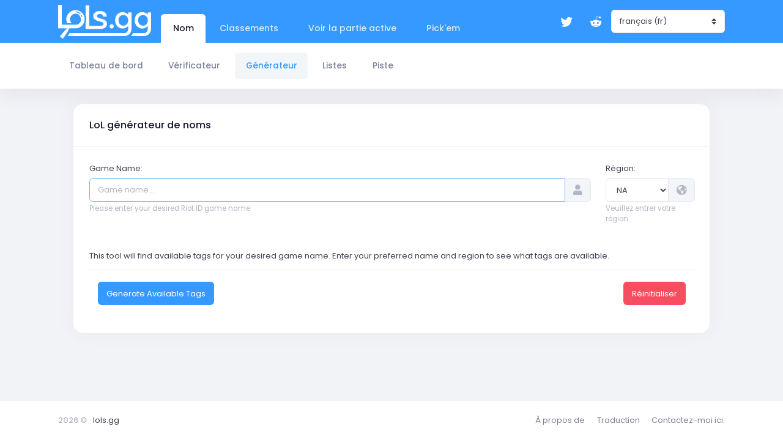

--- FILE ---
content_type: text/html; charset=utf-8
request_url: https://lols.gg/fr/name/generator/
body_size: 11553
content:
<!DOCTYPE html><html lang="fr" itemscope="" itemtype="http://schema.org/WebPage"><!--begin::Head--><head><meta charset="utf-8"/>
<script>var __ezHttpConsent={setByCat:function(src,tagType,attributes,category,force,customSetScriptFn=null){var setScript=function(){if(force||window.ezTcfConsent[category]){if(typeof customSetScriptFn==='function'){customSetScriptFn();}else{var scriptElement=document.createElement(tagType);scriptElement.src=src;attributes.forEach(function(attr){for(var key in attr){if(attr.hasOwnProperty(key)){scriptElement.setAttribute(key,attr[key]);}}});var firstScript=document.getElementsByTagName(tagType)[0];firstScript.parentNode.insertBefore(scriptElement,firstScript);}}};if(force||(window.ezTcfConsent&&window.ezTcfConsent.loaded)){setScript();}else if(typeof getEzConsentData==="function"){getEzConsentData().then(function(ezTcfConsent){if(ezTcfConsent&&ezTcfConsent.loaded){setScript();}else{console.error("cannot get ez consent data");force=true;setScript();}});}else{force=true;setScript();console.error("getEzConsentData is not a function");}},};</script>
<script>var ezTcfConsent=window.ezTcfConsent?window.ezTcfConsent:{loaded:false,store_info:false,develop_and_improve_services:false,measure_ad_performance:false,measure_content_performance:false,select_basic_ads:false,create_ad_profile:false,select_personalized_ads:false,create_content_profile:false,select_personalized_content:false,understand_audiences:false,use_limited_data_to_select_content:false,};function getEzConsentData(){return new Promise(function(resolve){document.addEventListener("ezConsentEvent",function(event){var ezTcfConsent=event.detail.ezTcfConsent;resolve(ezTcfConsent);});});}</script>
<script>if(typeof _setEzCookies!=='function'){function _setEzCookies(ezConsentData){var cookies=window.ezCookieQueue;for(var i=0;i<cookies.length;i++){var cookie=cookies[i];if(ezConsentData&&ezConsentData.loaded&&ezConsentData[cookie.tcfCategory]){document.cookie=cookie.name+"="+cookie.value;}}}}
window.ezCookieQueue=window.ezCookieQueue||[];if(typeof addEzCookies!=='function'){function addEzCookies(arr){window.ezCookieQueue=[...window.ezCookieQueue,...arr];}}
addEzCookies([{name:"ezoab_702964",value:"mod281-c; Path=/; Domain=lols.gg; Max-Age=7200",tcfCategory:"store_info",isEzoic:"true",},{name:"ezosuibasgeneris-1",value:"bcb9caeb-8e53-4472-67ef-8d2942dc646d; Path=/; Domain=lols.gg; Expires=Fri, 22 Jan 2027 14:00:47 UTC; Secure; SameSite=None",tcfCategory:"understand_audiences",isEzoic:"true",}]);if(window.ezTcfConsent&&window.ezTcfConsent.loaded){_setEzCookies(window.ezTcfConsent);}else if(typeof getEzConsentData==="function"){getEzConsentData().then(function(ezTcfConsent){if(ezTcfConsent&&ezTcfConsent.loaded){_setEzCookies(window.ezTcfConsent);}else{console.error("cannot get ez consent data");_setEzCookies(window.ezTcfConsent);}});}else{console.error("getEzConsentData is not a function");_setEzCookies(window.ezTcfConsent);}</script><script type="text/javascript" data-ezscrex='false' data-cfasync='false'>window._ezaq = Object.assign({"edge_cache_status":11,"edge_response_time":306,"url":"https://lols.gg/fr/name/generator/"}, typeof window._ezaq !== "undefined" ? window._ezaq : {});</script><script type="text/javascript" data-ezscrex='false' data-cfasync='false'>window._ezaq = Object.assign({"ab_test_id":"mod281-c"}, typeof window._ezaq !== "undefined" ? window._ezaq : {});window.__ez=window.__ez||{};window.__ez.tf={};</script><script type="text/javascript" data-ezscrex='false' data-cfasync='false'>window.ezDisableAds = true;</script>
<script data-ezscrex='false' data-cfasync='false' data-pagespeed-no-defer>var __ez=__ez||{};__ez.stms=Date.now();__ez.evt={};__ez.script={};__ez.ck=__ez.ck||{};__ez.template={};__ez.template.isOrig=true;__ez.queue=__ez.queue||function(){var e=0,i=0,t=[],n=!1,o=[],r=[],s=!0,a=function(e,i,n,o,r,s,a){var l=arguments.length>7&&void 0!==arguments[7]?arguments[7]:window,d=this;this.name=e,this.funcName=i,this.parameters=null===n?null:w(n)?n:[n],this.isBlock=o,this.blockedBy=r,this.deleteWhenComplete=s,this.isError=!1,this.isComplete=!1,this.isInitialized=!1,this.proceedIfError=a,this.fWindow=l,this.isTimeDelay=!1,this.process=function(){f("... func = "+e),d.isInitialized=!0,d.isComplete=!0,f("... func.apply: "+e);var i=d.funcName.split("."),n=null,o=this.fWindow||window;i.length>3||(n=3===i.length?o[i[0]][i[1]][i[2]]:2===i.length?o[i[0]][i[1]]:o[d.funcName]),null!=n&&n.apply(null,this.parameters),!0===d.deleteWhenComplete&&delete t[e],!0===d.isBlock&&(f("----- F'D: "+d.name),m())}},l=function(e,i,t,n,o,r,s){var a=arguments.length>7&&void 0!==arguments[7]?arguments[7]:window,l=this;this.name=e,this.path=i,this.async=o,this.defer=r,this.isBlock=t,this.blockedBy=n,this.isInitialized=!1,this.isError=!1,this.isComplete=!1,this.proceedIfError=s,this.fWindow=a,this.isTimeDelay=!1,this.isPath=function(e){return"/"===e[0]&&"/"!==e[1]},this.getSrc=function(e){return void 0!==window.__ezScriptHost&&this.isPath(e)&&"banger.js"!==this.name?window.__ezScriptHost+e:e},this.process=function(){l.isInitialized=!0,f("... file = "+e);var i=this.fWindow?this.fWindow.document:document,t=i.createElement("script");t.src=this.getSrc(this.path),!0===o?t.async=!0:!0===r&&(t.defer=!0),t.onerror=function(){var e={url:window.location.href,name:l.name,path:l.path,user_agent:window.navigator.userAgent};"undefined"!=typeof _ezaq&&(e.pageview_id=_ezaq.page_view_id);var i=encodeURIComponent(JSON.stringify(e)),t=new XMLHttpRequest;t.open("GET","//g.ezoic.net/ezqlog?d="+i,!0),t.send(),f("----- ERR'D: "+l.name),l.isError=!0,!0===l.isBlock&&m()},t.onreadystatechange=t.onload=function(){var e=t.readyState;f("----- F'D: "+l.name),e&&!/loaded|complete/.test(e)||(l.isComplete=!0,!0===l.isBlock&&m())},i.getElementsByTagName("head")[0].appendChild(t)}},d=function(e,i){this.name=e,this.path="",this.async=!1,this.defer=!1,this.isBlock=!1,this.blockedBy=[],this.isInitialized=!0,this.isError=!1,this.isComplete=i,this.proceedIfError=!1,this.isTimeDelay=!1,this.process=function(){}};function c(e,i,n,s,a,d,c,u,f){var m=new l(e,i,n,s,a,d,c,f);!0===u?o[e]=m:r[e]=m,t[e]=m,h(m)}function h(e){!0!==u(e)&&0!=s&&e.process()}function u(e){if(!0===e.isTimeDelay&&!1===n)return f(e.name+" blocked = TIME DELAY!"),!0;if(w(e.blockedBy))for(var i=0;i<e.blockedBy.length;i++){var o=e.blockedBy[i];if(!1===t.hasOwnProperty(o))return f(e.name+" blocked = "+o),!0;if(!0===e.proceedIfError&&!0===t[o].isError)return!1;if(!1===t[o].isComplete)return f(e.name+" blocked = "+o),!0}return!1}function f(e){var i=window.location.href,t=new RegExp("[?&]ezq=([^&#]*)","i").exec(i);"1"===(t?t[1]:null)&&console.debug(e)}function m(){++e>200||(f("let's go"),p(o),p(r))}function p(e){for(var i in e)if(!1!==e.hasOwnProperty(i)){var t=e[i];!0===t.isComplete||u(t)||!0===t.isInitialized||!0===t.isError?!0===t.isError?f(t.name+": error"):!0===t.isComplete?f(t.name+": complete already"):!0===t.isInitialized&&f(t.name+": initialized already"):t.process()}}function w(e){return"[object Array]"==Object.prototype.toString.call(e)}return window.addEventListener("load",(function(){setTimeout((function(){n=!0,f("TDELAY -----"),m()}),5e3)}),!1),{addFile:c,addFileOnce:function(e,i,n,o,r,s,a,l,d){t[e]||c(e,i,n,o,r,s,a,l,d)},addDelayFile:function(e,i){var n=new l(e,i,!1,[],!1,!1,!0);n.isTimeDelay=!0,f(e+" ...  FILE! TDELAY"),r[e]=n,t[e]=n,h(n)},addFunc:function(e,n,s,l,d,c,u,f,m,p){!0===c&&(e=e+"_"+i++);var w=new a(e,n,s,l,d,u,f,p);!0===m?o[e]=w:r[e]=w,t[e]=w,h(w)},addDelayFunc:function(e,i,n){var o=new a(e,i,n,!1,[],!0,!0);o.isTimeDelay=!0,f(e+" ...  FUNCTION! TDELAY"),r[e]=o,t[e]=o,h(o)},items:t,processAll:m,setallowLoad:function(e){s=e},markLoaded:function(e){if(e&&0!==e.length){if(e in t){var i=t[e];!0===i.isComplete?f(i.name+" "+e+": error loaded duplicate"):(i.isComplete=!0,i.isInitialized=!0)}else t[e]=new d(e,!0);f("markLoaded dummyfile: "+t[e].name)}},logWhatsBlocked:function(){for(var e in t)!1!==t.hasOwnProperty(e)&&u(t[e])}}}();__ez.evt.add=function(e,t,n){e.addEventListener?e.addEventListener(t,n,!1):e.attachEvent?e.attachEvent("on"+t,n):e["on"+t]=n()},__ez.evt.remove=function(e,t,n){e.removeEventListener?e.removeEventListener(t,n,!1):e.detachEvent?e.detachEvent("on"+t,n):delete e["on"+t]};__ez.script.add=function(e){var t=document.createElement("script");t.src=e,t.async=!0,t.type="text/javascript",document.getElementsByTagName("head")[0].appendChild(t)};__ez.dot=__ez.dot||{};__ez.queue.addFileOnce('/detroitchicago/boise.js', '/detroitchicago/boise.js?gcb=195-0&cb=5', true, [], true, false, true, false);__ez.queue.addFileOnce('/parsonsmaize/abilene.js', '/parsonsmaize/abilene.js?gcb=195-0&cb=e80eca0cdb', true, [], true, false, true, false);__ez.queue.addFileOnce('/parsonsmaize/mulvane.js', '/parsonsmaize/mulvane.js?gcb=195-0&cb=e75e48eec0', true, ['/parsonsmaize/abilene.js'], true, false, true, false);__ez.queue.addFileOnce('/detroitchicago/birmingham.js', '/detroitchicago/birmingham.js?gcb=195-0&cb=539c47377c', true, ['/parsonsmaize/abilene.js'], true, false, true, false);</script>
<script data-ezscrex="false" type="text/javascript" data-cfasync="false">window._ezaq = Object.assign({"ad_cache_level":0,"adpicker_placement_cnt":0,"ai_placeholder_cache_level":0,"ai_placeholder_placement_cnt":-1,"author":"LOLS.GG","domain":"lols.gg","domain_id":702964,"ezcache_level":0,"ezcache_skip_code":14,"has_bad_image":0,"has_bad_words":0,"is_sitespeed":0,"lt_cache_level":0,"response_size":45206,"response_size_orig":39454,"response_time_orig":418,"template_id":5,"url":"https://lols.gg/fr/name/generator/","word_count":0,"worst_bad_word_level":0}, typeof window._ezaq !== "undefined" ? window._ezaq : {});__ez.queue.markLoaded('ezaqBaseReady');</script>
<script type='text/javascript' data-ezscrex='false' data-cfasync='false'>
window.ezAnalyticsStatic = true;

function analyticsAddScript(script) {
	var ezDynamic = document.createElement('script');
	ezDynamic.type = 'text/javascript';
	ezDynamic.innerHTML = script;
	document.head.appendChild(ezDynamic);
}
function getCookiesWithPrefix() {
    var allCookies = document.cookie.split(';');
    var cookiesWithPrefix = {};

    for (var i = 0; i < allCookies.length; i++) {
        var cookie = allCookies[i].trim();

        for (var j = 0; j < arguments.length; j++) {
            var prefix = arguments[j];
            if (cookie.indexOf(prefix) === 0) {
                var cookieParts = cookie.split('=');
                var cookieName = cookieParts[0];
                var cookieValue = cookieParts.slice(1).join('=');
                cookiesWithPrefix[cookieName] = decodeURIComponent(cookieValue);
                break; // Once matched, no need to check other prefixes
            }
        }
    }

    return cookiesWithPrefix;
}
function productAnalytics() {
	var d = {"pr":[6],"omd5":"151053523f7c6e8efe4959b9ff25b286","nar":"risk score"};
	d.u = _ezaq.url;
	d.p = _ezaq.page_view_id;
	d.v = _ezaq.visit_uuid;
	d.ab = _ezaq.ab_test_id;
	d.e = JSON.stringify(_ezaq);
	d.ref = document.referrer;
	d.c = getCookiesWithPrefix('active_template', 'ez', 'lp_');
	if(typeof ez_utmParams !== 'undefined') {
		d.utm = ez_utmParams;
	}

	var dataText = JSON.stringify(d);
	var xhr = new XMLHttpRequest();
	xhr.open('POST','/ezais/analytics?cb=1', true);
	xhr.onload = function () {
		if (xhr.status!=200) {
            return;
		}

        if(document.readyState !== 'loading') {
            analyticsAddScript(xhr.response);
            return;
        }

        var eventFunc = function() {
            if(document.readyState === 'loading') {
                return;
            }
            document.removeEventListener('readystatechange', eventFunc, false);
            analyticsAddScript(xhr.response);
        };

        document.addEventListener('readystatechange', eventFunc, false);
	};
	xhr.setRequestHeader('Content-Type','text/plain');
	xhr.send(dataText);
}
__ez.queue.addFunc("productAnalytics", "productAnalytics", null, true, ['ezaqBaseReady'], false, false, false, true);
</script>
    <!--<base href="https://lols.gg/">-->
    
    <meta name="viewport" content="width=device-width, initial-scale=1, shrink-to-fit=no"/>
    <meta http-equiv="X-UA-Compatible" content="ie=edge"/>
    <meta name="author" content="LOLS.GG"/>
    <meta name="robots" content="index, follow"/>
    <!-- Structured data for website -->
    <script type="application/ld+json">
    {
        "@context": "https://schema.org",
        "@type": "WebSite",
        "name": "LOLS.GG",
        "url": "https://lols.gg",
        "potentialAction": {
            "@type": "SearchAction",
            "target": "https://lols.gg/fr/name/checker/{search_term_string}/",
            "query-input": "required name=search_term_string"
        },
        "description": "Tools for League of Legends players to check name availability, track players, and explore summoner data"
    }
    </script>
    
    
        <title>LoL Noms - Générateur</title>
        <meta property="og:title" content="LoL Noms - Générateur"/>
        <meta name="keywords" content="lol nom générateur,League of Legends générateur de noms,générateur de nom de ligue,lol noms générateur,League of Legends générateur de noms,générateur de nom d&#39;invocateur,générateur de noms de ligue,lol nom d&#39;utilisateur générateur,générateur de nom lol,lol ign générateur,League of Legends générateur de nom d&#39;utilisateur,lol club tag générateur,lol nom générateur d&#39;invocateur,générateur de pseudo lol,lol nom du générateur,League of Legends nom du générateur d&#39;invocateur,générateur de surnoms lol,ign générateur lol,lol nick générateur,Personnages spéciaux de League of Legends"/>
        <meta name="description" content="Le meilleur générateur de nom League of Legends! Utilisez-le pour ajouter des caractères spéciaux à n&#39;importe quel nom et indiquez lequels sont disponibles."/>
        <meta property="og:description" content="Le meilleur générateur de nom League of Legends! Utilisez-le pour ajouter des caractères spéciaux à n&#39;importe quel nom et indiquez lequels sont disponibles."/>
    

    <link rel="preconnect" href="https://www.google-analytics.com/"/>
    <link rel="preconnect" href="https://analytics.developer.riotgames.com/"/>
    <!--<link rel="preload" as="font" href="/assets/plugins/global/fonts/%40fortawesome/fa-regular-400.woff2" type="font/woff2">-->
    <link rel="preload" href="/assets/plugins/global/plugins.bundle.css" as="style"/>
    <link rel="preload" href="/assets/plugins/custom/prismjs/prismjs.bundle.css" as="style"/>
    <link rel="preload" href="/assets/css/style.bundle.css" as="style"/>
    <link rel="preload" href="/assets/plugins/global/plugins.bundle.js" as="script"/>
    <link rel="preload" href="/assets/plugins/custom/prismjs/prismjs.bundle.js" as="script"/>
    <link rel="preload" href="/assets/js/scripts.bundle.js" as="script"/>
    <!--begin::Fonts-->
    <link href="/assets/css/google-fonts.css" rel="stylesheet" type="text/css"/>
    <!--end::Fonts-->
    <!--begin::Global Theme Styles(used by all pages)-->
    <link href="/assets/plugins/global/plugins.bundle.css" rel="stylesheet" type="text/css"/>
    <link href="/assets/plugins/custom/prismjs/prismjs.bundle.css" rel="stylesheet" type="text/css"/>
    <link href="/assets/css/style.bundle.css" rel="stylesheet" type="text/css"/>
    <!--end::Global Theme Styles-->
    <!--begin::Layout Themes(used by all pages)-->
    <script async="" src="https://www.googletagmanager.com/gtag/js?id=G-TWTVN8XQME"></script>
    <script>function gtag() {
        dataLayer.push(arguments)
    }

    window.dataLayer = window.dataLayer || [], gtag("js", new Date), gtag("config", "G-TWTVN8XQME");</script>
    <!-- Yandex.Metrika counter -->
    <script type="text/javascript">
        (function (m, e, t, r, i, k, a) {
            m[i] = m[i] || function () {
                (m[i].a = m[i].a || []).push(arguments)
            };
            m[i].l = 1 * new Date();
            k = e.createElement(t), a = e.getElementsByTagName(t)[0], k.async = 1, k.src = r, a.parentNode.insertBefore(k, a)
        })
        (window, document, "script", "https://mc.yandex.ru/metrika/tag.js", "ym");

        ym(73040683, "init", {
            clickmap: true,
            trackLinks: true,
            accurateTrackBounce: true,
            webvisor: true
        });
    </script>
    <noscript>
        <div><img src="https://mc.yandex.ru/watch/73040683" style="position:absolute; left:-9999px;" alt=""/></div>
    </noscript>
    <!-- /Yandex.Metrika counter -->
    <!-- Clarity tracking code for https://lols.gg/ -->
    <script>
        (function (c, l, a, r, i, t, y) {
            c[a] = c[a] || function () {
                (c[a].q = c[a].q || []).push(arguments)
            };
            t = l.createElement(r);
            t.async = 1;
            t.src = "https://www.clarity.ms/tag/" + i;
            y = l.getElementsByTagName(r)[0];
            y.parentNode.insertBefore(t, y);
        })(window, document, "clarity", "script", "5r0hi9eyxb");
    </script>
    
    <link href="/assets/css/bootstrap4-toggle.min.css" rel="stylesheet" type="text/css"/>
    <link href="/assets/css/atc.css" rel="stylesheet" type="text/css"/>
    <style>
        @media (min-width: 768px) {
            .collapse.dont-collapse-sm {
                display: block;
                height: auto !important;
                visibility: visible;
            }
        }
        .card-custom {
            border-radius: 16px;
            box-shadow: 0 5px 15px rgba(0,0,0,0.1);
            margin-bottom: 20px;
            transition: all 0.3s ease;
            border: none;
            background-color: #fff;
        }
        .card-custom:hover {
            box-shadow: 0 10px 20px rgba(0,0,0,0.15);
        }
        .card-custom .card-body {
            padding: 2rem;
        }
        .card-custom .card-header {
            background-color: transparent;
            border-bottom: 1px solid rgba(0,0,0,0.05);
            padding: 1.5rem 2rem;
        }
        .card-custom .card-footer {
            background-color: transparent;
            border-top: 1px solid rgba(0,0,0,0.05);
            padding: 1.5rem 2rem;
        }
        .card-title {
            font-weight: 700;
            color: #333;
        }
    </style>

    <link rel="shortcut icon" href="/apple-touch-icon.png"/>
    <link rel="apple-touch-icon" sizes="180x180" href="/apple-touch-icon.png"/>
    <link rel="icon" type="image/png" sizes="32x32" href="/favicon-32x32.png"/>
    <link rel="icon" type="image/png" sizes="16x16" href="/favicon-16x16.png"/>
    <link rel="manifest" href="/site.webmanifest"/>
    <link rel="canonical" href="https://lols.gg/fr/name/generator/"/>
    <meta property="og:url" content="https://lols.gg/fr/name/generator/"/>
    <link rel="alternate" href="https://lols.gg/en/name/generator/" hreflang="x-default"/>
    
        <link rel="alternate" href="https://lols.gg/cs/name/generator/" hreflang="cs"/>
    
        <link rel="alternate" href="https://lols.gg/da/name/generator/" hreflang="da"/>
    
        <link rel="alternate" href="https://lols.gg/nl/name/generator/" hreflang="nl"/>
    
        <link rel="alternate" href="https://lols.gg/en/name/generator/" hreflang="en"/>
    
        <link rel="alternate" href="https://lols.gg/fi/name/generator/" hreflang="fi"/>
    
        <link rel="alternate" href="https://lols.gg/fr/name/generator/" hreflang="fr"/>
    
        <link rel="alternate" href="https://lols.gg/de/name/generator/" hreflang="de"/>
    
        <link rel="alternate" href="https://lols.gg/el/name/generator/" hreflang="el"/>
    
        <link rel="alternate" href="https://lols.gg/hu/name/generator/" hreflang="hu"/>
    
        <link rel="alternate" href="https://lols.gg/id/name/generator/" hreflang="id"/>
    
        <link rel="alternate" href="https://lols.gg/it/name/generator/" hreflang="it"/>
    
        <link rel="alternate" href="https://lols.gg/ja/name/generator/" hreflang="ja"/>
    
        <link rel="alternate" href="https://lols.gg/ko/name/generator/" hreflang="ko"/>
    
        <link rel="alternate" href="https://lols.gg/nn/name/generator/" hreflang="nn"/>
    
        <link rel="alternate" href="https://lols.gg/pl/name/generator/" hreflang="pl"/>
    
        <link rel="alternate" href="https://lols.gg/pt/name/generator/" hreflang="pt"/>
    
        <link rel="alternate" href="https://lols.gg/ro/name/generator/" hreflang="ro"/>
    
        <link rel="alternate" href="https://lols.gg/ru/name/generator/" hreflang="ru"/>
    
        <link rel="alternate" href="https://lols.gg/sr/name/generator/" hreflang="sr"/>
    
        <link rel="alternate" href="https://lols.gg/zh-hans/name/generator/" hreflang="zh-hans"/>
    
        <link rel="alternate" href="https://lols.gg/es/name/generator/" hreflang="es"/>
    
        <link rel="alternate" href="https://lols.gg/sv/name/generator/" hreflang="sv"/>
    
        <link rel="alternate" href="https://lols.gg/th/name/generator/" hreflang="th"/>
    
        <link rel="alternate" href="https://lols.gg/zh-hant/name/generator/" hreflang="zh-hant"/>
    
        <link rel="alternate" href="https://lols.gg/tr/name/generator/" hreflang="tr"/>
    
        <link rel="alternate" href="https://lols.gg/uk/name/generator/" hreflang="uk"/>
    
        <link rel="alternate" href="https://lols.gg/vi/name/generator/" hreflang="vi"/>
    
<script type='text/javascript'>
var ezoTemplate = 'orig_site';
var ezouid = '1';
var ezoFormfactor = '1';
</script><script data-ezscrex="false" type='text/javascript'>
var soc_app_id = '0';
var did = 702964;
var ezdomain = 'lols.gg';
var ezoicSearchable = 1;
</script></head>
<!--end::Head-->
<!--begin::Body-->
<body id="kt_body" class="header-fixed header-mobile-fixed header-bottom-enabled page-loading">
<!--begin::Main-->
<!--begin::Header Mobile-->
<div id="kt_header_mobile" class="header-mobile bg-primary header-mobile-fixed">
    <!--begin::Logo-->
    <a href="">
        <img alt="lols.gg logo" src="/lols-logo-h30.png" class="max-h-30px"/>
    </a>
    <!--end::Logo-->
    <!--begin::Toolbar-->
    <div class="d-flex align-items-center">
        <button class="btn p-0 burger-icon burger-icon-left ml-4" id="kt_header_mobile_toggle">
            <span></span>
        </button>
        <button class="btn p-0 ml-4" id="kt_header_mobile_topbar_toggle">
            <i class="icon-xl la la-cog"></i>
        </button>
    </div>
    <!--end::Toolbar-->
</div>
<!--end::Header Mobile-->
<div class="d-flex flex-column flex-root">
    <!--begin::Page-->
    <div class="d-flex flex-row flex-column-fluid page">
        <!--begin::Wrapper-->
        <div class="d-flex flex-column flex-row-fluid wrapper" id="kt_wrapper">
            <!--begin::Header-->
            <div id="kt_header" class="header flex-column header-fixed">
                <!--begin::Top-->
                <div class="header-top">
                    <!--begin::Container-->
                    <div class="container">
                        <!--begin::Left-->
                        <div class="d-none d-lg-flex align-items-center mr-3">
                            <!--begin::Logo-->
                            <a href="" class="mr-5">
                                <img alt="lols.gg logo" src="/lols-logo-h55.png" class="max-h-55px"/>
                            </a>
                            <!--end::Logo-->
                            <!--begin::Tab Navs(for desktop mode)-->
                            <ul class="header-tabs nav align-self-end font-size-lg" role="tablist">
                                <!--begin::Item-->
                                <li class="nav-item">
                                    <a href="#" class="nav-link py-4 px-6 
                                
                                active
                                
                                " data-toggle="tab" data-target="#kt_header_tab_1" role="tab">Nom</a>
                                </li>
                                <!--end::Item-->
                                <!--begin::Item-->
                                <li class="nav-item mr-3">
                                    <a href="#" class="nav-link py-4 px-6 " data-toggle="tab" data-target="#kt_header_tab_2" role="tab">Classements</a>
                                </li>
                                <!--end::Item-->
                                <!--begin::Item-->
                                <li class="nav-item mr-3">
                                    <a href="#" class="nav-link py-4 px-6 " data-toggle="tab" data-target="#kt_header_tab_3" role="tab">Voir la partie active</a>
                                </li>
                                <!--end::Item-->
                                <!--begin::Item-->
                                <li class="nav-item mr-3">
                                    <a href="#" class="nav-link py-4 px-6" data-toggle="tab" data-target="#kt_header_tab_4" role="tab">Pick&#39;em</a>
                                </li>
                                <!--end::Item-->
                            </ul>
                            <!--begin::Tab Navs-->
                        </div>
                        <!--end::Left-->
                        <!--begin::Topbar-->
                        <div class="topbar bg-primary">
                            <!--begin::Twitter-->
                            <div class="topbar-item">
                                <a href="https://twitter.com/lolsggofficial?lang=fr" class="btn btn-icon btn-hover-transparent-white btn-lg mr-1" target="_blank" rel="noopener">
                                    <i class="fab fa-twitter"></i>
                                </a>
                            </div>
                            <!--end::Twitter-->
                            <!--begin::reddit-->
                            <div class="topbar-item">
                                <a href="https://www.reddit.com/r/lolsgg/" class="btn btn-icon btn-hover-transparent-white btn-lg mr-1" target="_blank" rel="noopener">
                                    <i class="fab fa-reddit-alien"></i>
                                </a>
                            </div>
                            <!--end::reddit-->
                            <!--begin::language-->
                            <div class="topbar-item">
                                <form class="form" action="/i18n/setlang/" method="post"><input type="hidden" name="csrfmiddlewaretoken" value="hvP4yjgsQDES0Zmm4opdVCSiuJHumQNLRNdPg5m9MmMDQEcfiP57Vc6GQrK1yVvL"/>
                                    <input name="next" type="hidden" value=""/>
                                    <select class="custom-select" name="language" onchange="this.form.submit()">
                                        
                                        
                                            <option value="cs">česky (cs)
                                            </option>
                                        
                                            <option value="da">dansk (da)
                                            </option>
                                        
                                            <option value="nl">Nederlands (nl)
                                            </option>
                                        
                                            <option value="en">English (en)
                                            </option>
                                        
                                            <option value="fi">suomi (fi)
                                            </option>
                                        
                                            <option value="fr" selected="">français (fr)
                                            </option>
                                        
                                            <option value="de">Deutsch (de)
                                            </option>
                                        
                                            <option value="el">Ελληνικά (el)
                                            </option>
                                        
                                            <option value="hu">Magyar (hu)
                                            </option>
                                        
                                            <option value="id">Bahasa Indonesia (id)
                                            </option>
                                        
                                            <option value="it">italiano (it)
                                            </option>
                                        
                                            <option value="ja">日本語 (ja)
                                            </option>
                                        
                                            <option value="ko">한국어 (ko)
                                            </option>
                                        
                                            <option value="nn">norsk (nynorsk) (nn)
                                            </option>
                                        
                                            <option value="pl">polski (pl)
                                            </option>
                                        
                                            <option value="pt">Português (pt)
                                            </option>
                                        
                                            <option value="ro">Română (ro)
                                            </option>
                                        
                                            <option value="ru">Русский (ru)
                                            </option>
                                        
                                            <option value="sr">српски (sr)
                                            </option>
                                        
                                            <option value="zh-hans">简体中文 (zh-hans)
                                            </option>
                                        
                                            <option value="es">español (es)
                                            </option>
                                        
                                            <option value="sv">svenska (sv)
                                            </option>
                                        
                                            <option value="th">ภาษาไทย (th)
                                            </option>
                                        
                                            <option value="zh-hant">繁體中文 (zh-hant)
                                            </option>
                                        
                                            <option value="tr">Türkçe (tr)
                                            </option>
                                        
                                            <option value="uk">Українська (uk)
                                            </option>
                                        
                                            <option value="vi">Tiếng Việt (vi)
                                            </option>
                                        
                                    </select>
                                </form>
                            </div>
                            <!--end::language-->
                        </div>
                        <!--end::Topbar-->
                    </div>
                    <!--end::Container-->
                </div>
                <!--end::Top-->
                <!--begin::Bottom-->
                <div class="header-bottom">
                    <!--begin::Container-->
                    <div class="container">
                        <!--begin::Header Menu Wrapper-->
                        <div class="header-navs header-navs-left" id="kt_header_navs">
                            <!--begin::Tab Navs(for tablet and mobile modes)-->
                            <ul class="header-tabs p-5 p-lg-0 d-flex d-lg-none nav nav-bold nav-tabs" role="tablist">
                                <!--begin::Item-->
                                <li class="nav-item mr-2">
                                    <a href="#" class="nav-link btn btn-clean 
                                
                                active
                                
                                " data-toggle="tab" data-target="#kt_header_tab_1" role="tab">Nom</a>
                                </li>
                                <!--end::Item-->
                                <!--begin::Item-->
                                <li class="nav-item mr-2">
                                    <a href="#" class="nav-link btn btn-clean " data-toggle="tab" data-target="#kt_header_tab_2" role="tab">Classements</a>
                                </li>
                                <!--end::Item-->
                                <!--begin::Item-->
                                <li class="nav-item mr-2">
                                    <a href="#" class="nav-link btn btn-clean " data-toggle="tab" data-target="#kt_header_tab_3" role="tab">Voir la partie active</a>
                                </li>
                                <!--end::Item-->
                                <li class="nav-item mr-2">
                                    <a href="#" class="nav-link btn btn-clean" data-toggle="tab" data-target="#kt_header_tab_4" role="tab">Pick&#39;em</a>
                                </li>
                                <!--end::Item-->
                            </ul>
                            <!--begin::Tab Navs-->
                            <!--begin::Tab Content-->
                            <div class="tab-content">
                                <!--begin::Tab Pane-->
                                <div class="tab-pane py-5 p-lg-0 
                                
                                show active
                                
                                " id="kt_header_tab_1">
                                    <!--begin::Menu-->
                                    <div id="kt_header_menu" class="header-menu header-menu-mobile header-menu-layout-default">
                                        <!--begin::Nav-->
                                        <ul class="menu-nav">
                                            <li class="menu-item " aria-haspopup="true">
                                                <a href="/fr/" class="menu-link">
                                                    <span class="menu-text">Tableau de bord</span>
                                                </a>
                                            </li>
                                            <li class="menu-item " aria-haspopup="true">
                                                <a href="/fr/name/checker/" class="menu-link">
                                                    <span class="menu-text">Vérificateur</span>
                                                </a>
                                            </li>
                                            <li class="menu-item menu-item-active" aria-haspopup="true">
                                                <a href="/fr/name/generator/" class="menu-link">
                                                    <span class="menu-text">Générateur</span>
                                                </a>
                                            </li>
                                            <li class="menu-item " aria-haspopup="true">
                                                <a href="/fr/name/lists/" class="menu-link">
                                                    <span class="menu-text">Listes</span>
                                                </a>
                                            </li>
                                            <li class="menu-item " aria-haspopup="true">
                                                <a href="/fr/name/tracker/" class="menu-link">
                                                    <span class="menu-text">Piste</span>
                                                </a>
                                            </li>
                                        </ul>
                                        <!--end::Nav-->
                                    </div>
                                    <!--end::Menu-->
                                </div>
                                <!--end::Tab Pane-->
                                <!--begin::Tab Pane-->
                                <div class="tab-pane py-5 p-lg-0 " id="kt_header_tab_2">
                                    <!--begin::Menu-->
                                    <div class="header-menu header-menu-mobile header-menu-layout-default">
                                        <!--begin::Nav-->
                                        <ul class="menu-nav">
                                            <li class="menu-item " aria-haspopup="true">
                                                <a href="/fr/leaderboards/level/all/" class="menu-link">
                                                    <span class="menu-text">Niveau</span>
                                                </a>
                                            </li>
                                        </ul>
                                        <!--end::Nav-->
                                    </div>
                                    <!--end::Menu-->
                                </div>
                                <!--end::Tab Pane-->
                                <!--begin::Tab Pane-->
                                <div class="tab-pane py-5 p-lg-0 " id="kt_header_tab_3">
                                    <!--begin::Menu-->
                                    <div class="header-menu header-menu-mobile header-menu-layout-default">
                                        <!--begin::Nav-->
                                        <ul class="menu-nav">
                                            <li class="menu-item " aria-haspopup="true">
                                                <a href="/fr/match/" class="menu-link">
                                                    <span class="menu-text">Simple (LoL Nexus)</span>
                                                </a>
                                            </li>
                                        </ul>
                                        <!--end::Nav-->
                                    </div>
                                    <!--end::Menu-->
                                </div>
                                <!--end::Tab Pane-->
                                <!--begin::Tab Pane-->
                                <div class="tab-pane py-5 p-lg-0" id="kt_header_tab_4">
                                    <!--begin::Menu-->
                                    <div class="header-menu header-menu-mobile header-menu-layout-default">
                                        <!--begin::Nav-->
                                        <ul class="menu-nav">
                                            <li class="menu-item " aria-haspopup="true">
                                                <a href="" class="menu-link">
                                                    <span class="menu-text">2020</span>
                                                </a>
                                            </li>
                                        </ul>
                                        <!--end::Nav-->
                                    </div>
                                    <!--end::Menu-->
                                </div>
                                <!--end::Tab Pane-->
                            </div>
                            <!--end::Tab Content-->
                        </div>
                        <!--end::Header Menu Wrapper-->
                    </div>
                    <!--end::Container-->
                </div>
                <!--end::Bottom-->
            </div>
            <!--end::Header-->
            <!--begin::Content-->
            <div class="content d-flex flex-column flex-column-fluid" id="kt_content">
                <!--begin::Entry-->
                <div class="d-flex flex-column-fluid">
                    <!--begin::Container-->
                    <div class="container">
                        <div id="top-billboard"></div>
                        
    <div class="container">
        <div class="row justify-content-center">
            <div class="col-12">
                <div class="card card-custom">
                    <div class="card-header">
                        <h1 class="card-title text-center">LoL générateur de noms</h1>
                    </div>
                    <!--begin::Form-->
                    <form class="form" autocomplete="off" method="post" onsubmit="return submitRiotIdGenerator(&#39;fr&#39;)">
                        <input type="hidden" name="csrfmiddlewaretoken" value="hvP4yjgsQDES0Zmm4opdVCSiuJHumQNLRNdPg5m9MmMDQEcfiP57Vc6GQrK1yVvL"/>
                        <div class="card-body">
                            <div class="form-group row">
                    <div class="col">
                        <label class="d-none d-md-block">Game Name:</label>
                        <div class="input-group">
                            <input type="text" name="game_name" class="form-control" id="gameName" placeholder="Game name..." autofocus="" title="Enter your game name without the tag" maxlength="16" minlength="2" required=""/>
                            <div class="input-group-append" style="width: 42px">
                                <span class="input-group-text">
                                    <i class="fa fa-user"></i>
                                </span>
                            </div>
                        </div>
                        <span class="form-text text-muted d-none d-md-block">Please enter your desired Riot ID game name</span>
                    </div>
                    <div class="col-lg-2 col-md-3">
                        <label class="d-none d-md-block">Région:</label>
                        <div class="input-group">
                            <select name="region" class="form-control" id="region" onchange="saveRegionValue()" title="Select your game region">
  <option value="BR">BR</option>

  <option value="EUNE">EUNE</option>

  <option value="EUW">EUW</option>

  <option value="JP">JP</option>

  <option value="KR">KR</option>

  <option value="LAN">LAN</option>

  <option value="LAS">LAS</option>

  <option value="ME">ME</option>

  <option value="NA" selected="">NA</option>

  <option value="OCE">OCE</option>

  <option value="RU">RU</option>

  <option value="SEA">SEA</option>

  <option value="TR">TR</option>

  <option value="TW">TW</option>

  <option value="VN">VN</option>

</select>
                            <div class="input-group-append" style="width: 42px">
                                <span class="input-group-text">
                                    <i class="fas fa-globe-asia" id="regionIcon"></i>
                                </span>
                            </div>
                        </div>
                        <span class="form-text text-muted d-none d-md-block">Veuillez entrer votre région</span>
                    </div>
                </div>
                
                <br/>
                <p class="card-text">This tool will find available tags for your desired game name. Enter your preferred name and region to see what tags are available.</p>
                
                            <div class="card-footer">
                                <div class="row d-flex justify-content-between text-center btn-toolbar" role="toolbar">
                                    <button class="btn btn-primary">Generate Available Tags</button>
                                    <button type="reset" class="btn btn-danger">Réinitialiser</button>
                                </div>
                            </div>
                        </div>
                    </form>
                    <!--end::Form-->
                </div>
            </div>
        </div>
    </div>

                    </div>
                    <!--end::Container-->
                </div>
                <!--end::Entry-->
            </div>
            <!--end::Content-->
            <!--begin::Footer-->
            <div class="footer bg-white py-4 d-flex flex-lg-column" id="kt_footer">
                <!--begin::Container-->
                <div class="container d-flex flex-column flex-md-row align-items-center justify-content-between">
                    <!--begin::Copyright-->
                    <div class="text-dark order-2 order-md-1">
                        <span class="text-muted font-weight-bold mr-2">2026 ©</span>
                        <a href="" target="_blank" class="text-dark-75 text-hover-primary">lols.gg</a>
                    </div>
                    <!--end::Copyright-->
                    <!--begin::Nav-->
                    <div class="nav nav-dark order-1 order-md-2">
                        <a href="/fr/about/" target="_blank" class="nav-link pr-3 pl-0">À propos de</a>
                        <a href="https://translate.lols.gg/" target="_blank" rel="noopener" class="nav-link px-3">Traduction</a>
                        <a href="/fr/contact/" target="_blank" class="nav-link pl-3 pr-0">Contactez-moi ici.</a>
                    </div>
                    <!--end::Nav-->
                </div>
                <!--end::Container-->
            </div>
            <!--end::Footer-->
        </div>
        <!--end::Wrapper-->
    </div>
    <!--end::Page-->
</div>
<!--end::Main-->
<script>var HOST_URL = "https://lols.gg/";</script>
<!--begin::Global Config(global config for global JS scripts)-->
<script>var KTAppSettings = {
    "breakpoints": {"sm": 576, "md": 768, "lg": 992, "xl": 1200, "xxl": 1200},
    "colors": {
        "theme": {
            "base": {
                "white": "#ffffff",
                "primary": "#6993FF",
                "secondary": "#E5EAEE",
                "success": "#1BC5BD",
                "info": "#8950FC",
                "warning": "#FFA800",
                "danger": "#F64E60",
                "light": "#F3F6F9",
                "dark": "#212121"
            },
            "light": {
                "white": "#ffffff",
                "primary": "#E1E9FF",
                "secondary": "#ECF0F3",
                "success": "#C9F7F5",
                "info": "#EEE5FF",
                "warning": "#FFF4DE",
                "danger": "#FFE2E5",
                "light": "#F3F6F9",
                "dark": "#D6D6E0"
            },
            "inverse": {
                "white": "#ffffff",
                "primary": "#ffffff",
                "secondary": "#212121",
                "success": "#ffffff",
                "info": "#ffffff",
                "warning": "#ffffff",
                "danger": "#ffffff",
                "light": "#464E5F",
                "dark": "#ffffff"
            }
        },
        "gray": {
            "gray-100": "#F3F6F9",
            "gray-200": "#ECF0F3",
            "gray-300": "#E5EAEE",
            "gray-400": "#D6D6E0",
            "gray-500": "#B5B5C3",
            "gray-600": "#80808F",
            "gray-700": "#464E5F",
            "gray-800": "#1B283F",
            "gray-900": "#212121"
        }
    },
    "font-family": "Poppins"
};</script>
<!--end::Global Config-->
<!--begin::Global Theme Bundle(used by all pages)-->
<script src="/assets/plugins/global/plugins.bundle.js"></script>
<script src="/assets/plugins/custom/prismjs/prismjs.bundle.js"></script>
<script src="/assets/js/scripts.bundle.js"></script>
<!--end::Global Theme Bundle-->

    <script type="text/javascript" src="/assets/js/bootstrap4-toggle.min.js"></script>
    <script type="text/javascript" src="/assets/js/checker.js"></script>
    <script type="text/javascript" src="/assets/js/atc1-6-1.min.js" async="" defer=""></script>
    <script>initializeClock('clockdiv', ' 00:00:00 GMT+0000');</script>

<script>!function (e, t) {
    let r = window, a = document, s = a.createElement("script"), c = a.getElementsByTagName("script")[0];
    r[e] = r[e] || function () {
        (r._rgea = r._rgea || [["uts", new Date]]).push(Array.prototype.slice.call(arguments)), r.RGEA && r.RGEA.p()
    }, s.type = "text/javascript", s.async = !0, s.defer = !0, s.src = "/assets/js/rgea.min.js", c.parentNode.insertBefore(s, c)
}("rgea"), rgea("propertyId", "RGEA0002-6ddff640-4ded-437d-9fb6-031cd3667d43");</script>
<meta itemprop="datePublished" content="2017-01-21}"/>
<meta itemprop="dateModified" content="2026-01-22"/>
<p class="sr-only">Last updated 2026-01-22 14:00:47 UTC</p>



<script data-cfasync="false">function _emitEzConsentEvent(){var customEvent=new CustomEvent("ezConsentEvent",{detail:{ezTcfConsent:window.ezTcfConsent},bubbles:true,cancelable:true,});document.dispatchEvent(customEvent);}
(function(window,document){function _setAllEzConsentTrue(){window.ezTcfConsent.loaded=true;window.ezTcfConsent.store_info=true;window.ezTcfConsent.develop_and_improve_services=true;window.ezTcfConsent.measure_ad_performance=true;window.ezTcfConsent.measure_content_performance=true;window.ezTcfConsent.select_basic_ads=true;window.ezTcfConsent.create_ad_profile=true;window.ezTcfConsent.select_personalized_ads=true;window.ezTcfConsent.create_content_profile=true;window.ezTcfConsent.select_personalized_content=true;window.ezTcfConsent.understand_audiences=true;window.ezTcfConsent.use_limited_data_to_select_content=true;window.ezTcfConsent.select_personalized_content=true;}
function _clearEzConsentCookie(){document.cookie="ezCMPCookieConsent=tcf2;Domain=.lols.gg;Path=/;expires=Thu, 01 Jan 1970 00:00:00 GMT";}
_clearEzConsentCookie();if(typeof window.__tcfapi!=="undefined"){window.ezgconsent=false;var amazonHasRun=false;function _ezAllowed(tcdata,purpose){return(tcdata.purpose.consents[purpose]||tcdata.purpose.legitimateInterests[purpose]);}
function _handleConsentDecision(tcdata){window.ezTcfConsent.loaded=true;if(!tcdata.vendor.consents["347"]&&!tcdata.vendor.legitimateInterests["347"]){window._emitEzConsentEvent();return;}
window.ezTcfConsent.store_info=_ezAllowed(tcdata,"1");window.ezTcfConsent.develop_and_improve_services=_ezAllowed(tcdata,"10");window.ezTcfConsent.measure_content_performance=_ezAllowed(tcdata,"8");window.ezTcfConsent.select_basic_ads=_ezAllowed(tcdata,"2");window.ezTcfConsent.create_ad_profile=_ezAllowed(tcdata,"3");window.ezTcfConsent.select_personalized_ads=_ezAllowed(tcdata,"4");window.ezTcfConsent.create_content_profile=_ezAllowed(tcdata,"5");window.ezTcfConsent.measure_ad_performance=_ezAllowed(tcdata,"7");window.ezTcfConsent.use_limited_data_to_select_content=_ezAllowed(tcdata,"11");window.ezTcfConsent.select_personalized_content=_ezAllowed(tcdata,"6");window.ezTcfConsent.understand_audiences=_ezAllowed(tcdata,"9");window._emitEzConsentEvent();}
function _handleGoogleConsentV2(tcdata){if(!tcdata||!tcdata.purpose||!tcdata.purpose.consents){return;}
var googConsentV2={};if(tcdata.purpose.consents[1]){googConsentV2.ad_storage='granted';googConsentV2.analytics_storage='granted';}
if(tcdata.purpose.consents[3]&&tcdata.purpose.consents[4]){googConsentV2.ad_personalization='granted';}
if(tcdata.purpose.consents[1]&&tcdata.purpose.consents[7]){googConsentV2.ad_user_data='granted';}
if(googConsentV2.analytics_storage=='denied'){gtag('set','url_passthrough',true);}
gtag('consent','update',googConsentV2);}
__tcfapi("addEventListener",2,function(tcdata,success){if(!success||!tcdata){window._emitEzConsentEvent();return;}
if(!tcdata.gdprApplies){_setAllEzConsentTrue();window._emitEzConsentEvent();return;}
if(tcdata.eventStatus==="useractioncomplete"||tcdata.eventStatus==="tcloaded"){if(typeof gtag!='undefined'){_handleGoogleConsentV2(tcdata);}
_handleConsentDecision(tcdata);if(tcdata.purpose.consents["1"]===true&&tcdata.vendor.consents["755"]!==false){window.ezgconsent=true;(adsbygoogle=window.adsbygoogle||[]).pauseAdRequests=0;}
if(window.__ezconsent){__ezconsent.setEzoicConsentSettings(ezConsentCategories);}
__tcfapi("removeEventListener",2,function(success){return null;},tcdata.listenerId);if(!(tcdata.purpose.consents["1"]===true&&_ezAllowed(tcdata,"2")&&_ezAllowed(tcdata,"3")&&_ezAllowed(tcdata,"4"))){if(typeof __ez=="object"&&typeof __ez.bit=="object"&&typeof window["_ezaq"]=="object"&&typeof window["_ezaq"]["page_view_id"]=="string"){__ez.bit.Add(window["_ezaq"]["page_view_id"],[new __ezDotData("non_personalized_ads",true),]);}}}});}else{_setAllEzConsentTrue();window._emitEzConsentEvent();}})(window,document);</script><script defer src="https://static.cloudflareinsights.com/beacon.min.js/vcd15cbe7772f49c399c6a5babf22c1241717689176015" integrity="sha512-ZpsOmlRQV6y907TI0dKBHq9Md29nnaEIPlkf84rnaERnq6zvWvPUqr2ft8M1aS28oN72PdrCzSjY4U6VaAw1EQ==" data-cf-beacon='{"version":"2024.11.0","token":"8182e106a22c43f3be8fc229009517f6","r":1,"server_timing":{"name":{"cfCacheStatus":true,"cfEdge":true,"cfExtPri":true,"cfL4":true,"cfOrigin":true,"cfSpeedBrain":true},"location_startswith":null}}' crossorigin="anonymous"></script>
</body><!--end::Body--></html>

--- FILE ---
content_type: text/css
request_url: https://lols.gg/assets/css/atc.css
body_size: 465
content:
/* Use Google's hosted "Open Sans" font as display font in button */
@import url("https://fonts.googleapis.com/css?family=Open+Sans:400,400i,600");

/* The button */
.addeventatc 							{display:inline-block;position:relative;text-align:center;background:#2878eb;cursor:pointer;text-decoration:none;}
.addeventatc-selected 					{background-color:#2c84f4;}
.addeventatc .start, .addeventatc .end, .addeventatc .timezone, .addeventatc .title, .addeventatc .description, .addeventatc .location, .addeventatc .organizer, .addeventatc .organizer_email, .addeventatc .facebook_event, .addeventatc .all_day_event, .addeventatc .date_format, .addeventatc .alarm_reminder, .addeventatc .recurring, .addeventatc .attendees, .addeventatc .calname, .addeventatc .uid, .addeventatc .status, .addeventatc .method, .addeventatc .client, .addeventatc .transp {display:none!important;}

/* Drop down */
.addeventatc_dropdown 					{width:230px;position:absolute;padding:6px 0px 0px 0px;font-family:"Open Sans",Roboto,"Helvetica Neue",Helvetica,Optima,Segoe,"Segoe UI",Candara,Calibri,Arial,sans-serif;color:#000!important;font-weight:600;line-height:100%;background:#fff;font-size:15px;text-decoration:none;text-align:left;margin-left:-1px;display:none;-moz-border-radius:3px;-webkit-border-radius:3px;-webkit-box-shadow:rgba(0,0,0,0.4) 0px 10px 26px;-moz-box-shadow:rgba(0,0,0,0.4) 0px 10px 26px;box-shadow:rgba(0,0,0,0.4) 0px 10px 26px;transform:scale(.98,.98) translateY(5px);z-index:-1;transition:transform .15s ease;-webkit-user-select:none;-webkit-tap-highlight-color:rgba(0,0,0,0);}
.addeventatc_dropdown.topdown 			{transform:scale(.98,.98) translateY(-5px)!important;}
.addeventatc_dropdown span 				{display:block;line-height:100%;background:#fff;text-decoration:none;cursor:pointer;font-size:15px;color:#333;font-weight:600;padding:14px 10px 14px 55px;margin:-2px 0px;}
.addeventatc_dropdown span:hover 		{background-color:#f4f4f4;color:#000;text-decoration:none;font-size:15px;}
.addeventatc_dropdown em 				{color:#999!important;font-size:12px!important;font-weight:400;}
.addeventatc_dropdown .frs a 			{background:#fff;color:#cacaca!important;cursor:pointer;font-size:9px!important;font-style:normal!important;font-weight:400!important;line-height:110%!important;padding-left:10px;position:absolute;right:10px;text-align:right;text-decoration:none;top:5px;z-index:101;}
.addeventatc_dropdown .frs a:hover 		{color:#999!important;}
.addeventatc_dropdown .ateappleical 	{background:url(../media/atc/icon-apple-t5.svg) 18px 40% no-repeat;background-size:22px 100%;}
.addeventatc_dropdown .ategoogle 		{background:url(../media/atc/icon-google-t5.svg) 18px 50% no-repeat;background-size:22px 100%;}
.addeventatc_dropdown .ateoffice365 	{background:url(../media/atc/icon-office365-t5.svg) 19px 50% no-repeat;background-size:18px 100%;}
.addeventatc_dropdown .ateoutlook 		{background:url(../media/atc/icon-outlook-t5.svg) 18px 50% no-repeat;background-size:22px 100%;}
.addeventatc_dropdown .ateoutlookcom 	{background:url(../media/atc/icon-outlookcom-t5.svg) 18px 50% no-repeat;background-size:22px 100%;}
.addeventatc_dropdown .ateyahoo 		{background:url(../media/atc/icon-yahoo-t5.svg) 18px 50% no-repeat;background-size:22px 100%;}
.addeventatc_dropdown .atefacebook 		{background:url(../media/atc/icon-facebook-t5.svg) 18px 50% no-repeat;background-size:22px 100%;}
.addeventatc_dropdown .copyx 			{height:21px;display:block;position:relative;cursor:default;}
.addeventatc_dropdown .brx 				{height:1px;overflow:hidden;background:#e8e8e8;position:absolute;z-index:100;left:10px;right:10px;top:9px;}
.addeventatc_dropdown.addeventatc-selected {transform:scale(1,1) translateY(0px);z-index:99999999999;}
.addeventatc_dropdown.topdown.addeventatc-selected {transform:scale(1,1) translateY(0px)!important;}
.addeventatc_dropdown .drop_markup 		{background-color:#f4f4f4;}


--- FILE ---
content_type: application/javascript
request_url: https://lols.gg/assets/js/atc1-6-1.min.js
body_size: 7161
content:
function $d(e){return document.getElementById(e)}var addeventatc=function(){var p,u,i,w,t,e=!1,l=1,s=!1,r=!0,v=!1,m=!1,g=!1,f="",h=!0,x=!0,b=!0,k=!0,y=!0,_=!0,N=!0,T="Apple",z="Google <em>(online)</em>",E="Office 365 <em>(online)</em>",I="Outlook",C="Outlook.com <em>(online)</em>",$="Yahoo <em>(online)</em>",A="Facebook Event",S=null,H=null,a=null,L=null,R=null,M=null;return{initialize:function(){if(!e){e=!0;try{addeventasync()}catch(e){}addeventatc.trycss(),addeventatc.generate()}},generate:function(){for(var d=document.getElementsByTagName("*"),c=0;c<d.length;c+=1)addeventatc.hasclass(d[c],"addeventatc")&&function(){var a="addeventatc"+l;d[c].id=a,addeventatc.hasclass(d[c],"keeptitle")||(d[c].title=""),d[c].style.visibility="visible",d[c].setAttribute("aria-haspopup","true"),d[c].setAttribute("aria-expanded","false"),d[c].setAttribute("tabindex","0"),d[c].setAttribute("translate","no"),d[c].setAttribute("data-loaded","true"),s?(d[c].onclick=function(){return!1},d[c].onmouseover=function(){clearTimeout(i),addeventatc.toogle(this,{type:"mouseover",id:a})},d[c].onmouseout=function(){i=setTimeout(function(){addeventatc.mouseout(this,{type:"mouseout",id:a})},100)}):(d[c].onclick=function(){return addeventatc.toogle(this,{type:"click",id:a}),!1},d[c].onmouseover=function(){},d[c].onmouseout=function(){}),d[c].onkeydown=function(e){var t=e.which||e.keyCode;"13"!=t&&"32"!=t&&"27"!=t&&"38"!=t&&"40"!=t||e.preventDefault(),"13"!=t&&"32"!=t||(addeventatc.keyboardclick(this,{type:"click",id:a}),addeventatc.toogle(this,{type:"click",id:a,keynav:!0})),"27"==t&&addeventatc.hideandreset(),"9"==t&&addeventatc.hideandreset(),"38"==t&&addeventatc.keyboard(this,{type:"keyboard",id:a,key:"up"}),"40"==t&&addeventatc.keyboard(this,{type:"keyboard",id:a,key:"down"}),0},d[c].onblur=function(){};var e=d[c];"none"!=d[c].getAttribute("data-styling")&&"inline-buttons"!=d[c].getAttribute("data-render")||(r=!1),r&&((o=document.createElement("span")).className="addeventatc_icon",e.appendChild(o)),l++,v=!0;for(var t=d[c].getElementsByTagName("*"),n=0;n<t.length;n+=1)addeventatc.hasclass(t[n],"atc_node")||(""!=t[n].className?t[n].className+=" atc_node notranslate":t[n].className+="atc_node");if("inline-buttons"==d[c].getAttribute("data-render")){d[c].onclick=function(){},addeventatc.toogle(d[c],{type:"render",id:a}),d[c].setAttribute("aria-expanded","true"),d[c].removeAttribute("tabindex"),d[c].onkeydown=function(){},d[c].blur=function(){};var o=document.getElementById(a+"-drop");if(o){o.setAttribute("aria-hidden","false");for(t=o.getElementsByTagName("SPAN"),n=0;n<t.length;n+=1){t[n];t[n].tabIndex="0",t[n].onkeydown=function(e){var t=e.which||e.keyCode;"13"!=t&&"32"!=t||e.target.click()}}}}}();r?addeventatc.applycss():(addeventatc.removeelement($d("ate_css")),addeventatc.removeelement($d("ate_tmp_css")),addeventatc.helpercss()),v&&!m&&(m=!0,addeventatc.track({typ:"exposure",cal:""}))},toogle:function(e,t){var a,n="",o=!1,d=e.id,c=$d(d);if(c){l=c.getAttribute("data-direct");var i=c.getAttribute("data-intel"),e=c.getAttribute("data-intel-apple");"ios"==addeventatc.agent()&&"click"==t.type&&"true"!==e&&"false"!==i&&(l="appleical",c.setAttribute("data-intel-apple","true"));try{""!=$d(d).querySelector(".recurring").innerHTML&&(o=!0)}catch(e){}if("outlook"==l||"google"==l||"yahoo"==l||"hotmail"==l||"outlookcom"==l||"appleical"==l||"apple"==l||"facebook"==l)"click"==t.type&&(addeventatc.click({button:d,service:l,id:t.id}),null!=S&&addeventatc.trigger("button_click",{id:d}));else if("mouseover"==t.type&&u!=c&&(g=!1),"click"==t.type||"render"==t.type||"mouseover"==t.type&&!g){"mouseover"==t.type&&(g=!0,null!=H&&addeventatc.trigger("button_mouseover",{id:d})),a=addeventatc.getburl({id:d,facebook:!0}),""==f&&(f="appleical,google,office365,outlook,outlookcom,yahoo,facebook");for(var l,s=(f=(f+=",").replace(/ /gi,"")).split(","),r=0;r<s.length;r+=1)(h&&"ical"==s[r]||h&&"appleical"==s[r])&&(n+='<span class="ateappleical" id="'+d+'-appleical" role="menuitem" tabindex="-1">'+T+"</span>"),x&&"google"==s[r]&&(n+='<span class="ategoogle" id="'+d+'-google" role="menuitem" tabindex="-1">'+z+"</span>"),b&&"office365"==s[r]&&(n+='<span class="ateoffice365" id="'+d+'-office365" role="menuitem" tabindex="-1">'+E+"</span>"),k&&"outlook"==s[r]&&(n+='<span class="ateoutlook" id="'+d+'-outlook" role="menuitem" tabindex="-1">'+I+"</span>"),(y&&"hotmail"==s[r]||y&&"outlookcom"==s[r])&&(n+='<span class="ateoutlookcom" id="'+d+'-outlookcom" role="menuitem" tabindex="-1">'+C+"</span>"),_&&"yahoo"==s[r]&&!o&&(n+='<span class="ateyahoo" id="'+d+'-yahoo" role="menuitem" tabindex="-1">'+$+"</span>"),a&&"facebook"==s[r]&&N&&"facebook"==s[r]&&(n+='<span class="atefacebook" id="'+d+'-facebook" role="menuitem" tabindex="-1">'+A+"</span>");addeventatc.getlicense(p)||(n+='<em class="copyx"><em class="brx"></em><em class="frs"><a href="https://www.addevent.com" title="" tabindex="-1" id="'+d+'-home">AddEvent.com</a></em></em>'),$d(d+"-drop")||((l=document.createElement("span")).id=d+"-drop",l.className="addeventatc_dropdown",l.setAttribute("aria-hidden","true"),l.setAttribute("aria-labelledby",d),l.innerHTML=n,c.appendChild(l)),$d(d+"-appleical")&&($d(d+"-appleical").onclick=function(){addeventatc.click({button:d,service:"appleical",id:t.id})}),$d(d+"-google")&&($d(d+"-google").onclick=function(){addeventatc.click({button:d,service:"google",id:t.id})}),$d(d+"-office365")&&($d(d+"-office365").onclick=function(){addeventatc.click({button:d,service:"office365",id:t.id})}),$d(d+"-outlook")&&($d(d+"-outlook").onclick=function(){addeventatc.click({button:d,service:"outlook",id:t.id})}),$d(d+"-outlookcom")&&($d(d+"-outlookcom").onclick=function(){addeventatc.click({button:d,service:"outlookcom",id:t.id})}),$d(d+"-yahoo")&&($d(d+"-yahoo").onclick=function(){addeventatc.click({button:d,service:"yahoo",id:t.id})}),$d(d+"-facebook")&&($d(d+"-facebook").onclick=function(){addeventatc.click({button:d,service:"facebook",id:t.id})}),$d(d+"-home")&&($d(d+"-home").onclick=function(){addeventatc.click({button:d,service:"home",id:t.id})}),addeventatc.show(d,t)}return u=c,!1}},click:function(e){var t,a,n=!0,o=window.location.href,d=$d(e.button);if(d){"home"==e.service?a="https://www.addevent.com":(t=addeventatc.getburl({id:e.button,facebook:!1}),a="https://www.addevent.com/create/?service="+e.service+t+"&reference="+o,"outlook"!=e.service&&"appleical"!=e.service||(n=!1,addeventatc.usewebcal()&&(a="webcal://www.addevent.com/create/?uwc=on&service="+e.service+t+"&reference="+o)),null!==(d=d.getAttribute("data-id"))&&(a=addeventatc.usewebcal()?"webcal://www.addevent.com/event/"+d+"+"+e.service+"/?uwc=on":"https://www.addevent.com/event/"+d+"+"+e.service)),$d("atecllink")||((c=document.createElement("a")).id="atecllink",c.rel="external",c.setAttribute("data-role","none"),c.innerHTML="{addeventatc-ghost-link}",c.style.display="none",document.body.appendChild(c));var c=$d("atecllink");if(c.target=n?"_blank":"_self",c.href=a,addeventatc.eclick("atecllink"),addeventatc.track({typ:"click",cal:e.service}),null!=M){addeventatc.trigger("button_dropdown_click",{id:e.button,service:e.service});try{(event||window.event).stopPropagation()}catch(e){}}}},mouseout:function(e,t){g=!1,addeventatc.hideandreset(),null!=a&&addeventatc.trigger("button_mouseout",{id:t.id})},show:function(e,t){var a,n,o,d,c,i,l,s,r,p,u,v,m,g,f=$d(e),h=$d(e+"-drop");f&&h&&("block"==addeventatc.getstyle(h,"display")?addeventatc.hideandreset():(addeventatc.hideandreset(!0),h.style.display="block",f.style.outline="0",w=addeventatc.topzindex(),f.style.zIndex=w+1,f.className=f.className.replace(/\s+/g," "),f.setAttribute("aria-expanded","true"),h.setAttribute("aria-hidden","false"),t.keynav&&addeventatc.keyboard(this,{type:"keyboard",id:e,key:"down"}),a="auto",n=null!=(u=f.getAttribute("data-dropdown-x"))?u:"auto",null!=(p=f.getAttribute("data-dropdown-y"))&&(a=p),h.style.left="0px",h.style.top="0px",h.style.display="block",o=parseInt(f.offsetHeight),d=parseInt(f.offsetWidth),c=parseInt(h.offsetHeight),i=parseInt(h.offsetWidth),g=addeventatc.viewport(),v=parseInt(g.w),l=parseInt(g.h),m=parseInt(g.x),s=parseInt(g.y),r=addeventatc.elementposition(h),u=parseInt(r.x),p=parseInt(r.y),r=(g=addeventatc.elementposition(f)).x,f=u+i,p=v+m,v=u=0,m="",g=g.y-(c/2-o),"down"==a&&"left"==n?(v=u="-2px",m="topdown"):"up"==a&&"left"==n?(u="0px",v=-(c-o-2)+"px"):"down"==a&&"right"==n?(u=-(i-d-2)+"px",v="-2px",m="topdown"):"up"==a&&"right"==n?(u=-(i-d-2)+"px",v=-(c-o-2)+"px"):"auto"==a&&"left"==n?(u="0px",g<s?(v="-2px",m="topdown"):v=s+l<g+c?-(c-o-2)+"px":-(c/2-o)+"px"):"auto"==a&&"right"==n?(u=-(i-d-2)+"px",g<s?(v="-2px",m="topdown"):v=s+l<g+c?-(c-o-2)+"px":-(c/2-o)+"px"):"down"==a&&"auto"==n?(u=p<f?-(i-d-2)+"px":"-2px",v="-2px",m="topdown"):"up"==a&&"auto"==n?(u=p<f?-(i-d-2)+"px":"-2px",v=-(c-o-2)+"px"):(g<s?(v="-2px",m="topdown"):v=s+l<g+c?-(c-o-2)+"px":-(c/2-o)+"px",u=p<f?-(i-d-2)+"px":"-2px"),h.style.left=u,h.style.top=v,""!=m&&(h.className=h.className+" "+m),setTimeout(function(){h.className=h.className+" addeventatc-selected"},1),"click"==t.type&&null!=S&&addeventatc.trigger("button_click",{id:e}),null!=L&&addeventatc.trigger("button_dropdown_show",{id:e})))},hide:function(e){var t=!1;("string"==typeof e&&""!==e||e instanceof String&&""!==e)&&(-1<e.indexOf("addeventatc")||-1<e.indexOf("atc_node"))&&(t=!0),t||addeventatc.hideandreset()},hideandreset:function(e){for(var t="",a=document.getElementsByTagName("*"),n=0;n<a.length;n+=1)if(addeventatc.hasclass(a[n],"addeventatc")){a[n].className=a[n].className.replace(/addeventatc-selected/gi,""),a[n].className=a[n].className.replace(/\s+$/,""),a[n].style.outline="";var o=$d(a[n].id+"-drop");if(o){var d=addeventatc.getstyle(o,"display");"block"==d&&(t=a[n].id),o.style.display="none","block"!==addeventatc.getstyle(o,"display")&&(a[n].setAttribute("aria-expanded","false"),o.setAttribute("aria-hidden","true"),o.className=o.className.replace(/addeventatc-selected/gi,""),o.className=o.className.replace(/topdown/gi,""),o.removeAttribute("style"));for(var c=o.getElementsByTagName("SPAN"),i=0;i<c.length;i+=1){var l=new RegExp("(\\s|^)drop_markup(\\s|$)");c[i].className=c[i].className.replace(l," "),c[i].className=c[i].className.replace(/\s+$/,""),c[i].tabIndex="-1"}}}e||null!=R&&addeventatc.trigger("button_dropdown_hide",{id:t})},getburl:function(e){var t=$d(e.id),a="",n=!1;if(t){for(var o=t.getElementsByTagName("*"),d=0;d<o.length;d+=1)(addeventatc.hasclass(o[d],"_start")||addeventatc.hasclass(o[d],"start"))&&(a+="&dstart="+encodeURIComponent(o[d].innerHTML)),(addeventatc.hasclass(o[d],"_end")||addeventatc.hasclass(o[d],"end"))&&(a+="&dend="+encodeURIComponent(o[d].innerHTML)),(addeventatc.hasclass(o[d],"_zonecode")||addeventatc.hasclass(o[d],"zonecode"))&&(a+="&dzone="+encodeURIComponent(o[d].innerHTML)),(addeventatc.hasclass(o[d],"_timezone")||addeventatc.hasclass(o[d],"timezone"))&&(a+="&dtime="+encodeURIComponent(o[d].innerHTML)),(addeventatc.hasclass(o[d],"_summary")||addeventatc.hasclass(o[d],"summary")||addeventatc.hasclass(o[d],"title"))&&(a+="&dsum="+encodeURIComponent(o[d].innerHTML)),(addeventatc.hasclass(o[d],"_description")||addeventatc.hasclass(o[d],"description"))&&(a+="&ddesc="+encodeURIComponent(o[d].innerHTML)),(addeventatc.hasclass(o[d],"_location")||addeventatc.hasclass(o[d],"location"))&&(a+="&dloca="+encodeURIComponent(o[d].innerHTML)),(addeventatc.hasclass(o[d],"_organizer")||addeventatc.hasclass(o[d],"organizer"))&&(a+="&dorga="+encodeURIComponent(o[d].innerHTML)),(addeventatc.hasclass(o[d],"_organizer_email")||addeventatc.hasclass(o[d],"organizer_email"))&&(a+="&dorgaem="+encodeURIComponent(o[d].innerHTML)),(addeventatc.hasclass(o[d],"_attendees")||addeventatc.hasclass(o[d],"attendees"))&&(a+="&datte="+encodeURIComponent(o[d].innerHTML)),(addeventatc.hasclass(o[d],"_all_day_event")||addeventatc.hasclass(o[d],"all_day_event"))&&(a+="&dallday="+encodeURIComponent(o[d].innerHTML)),(addeventatc.hasclass(o[d],"_date_format")||addeventatc.hasclass(o[d],"date_format"))&&(a+="&dateformat="+encodeURIComponent(o[d].innerHTML)),(addeventatc.hasclass(o[d],"_alarm_reminder")||addeventatc.hasclass(o[d],"alarm_reminder"))&&(a+="&alarm="+encodeURIComponent(o[d].innerHTML)),(addeventatc.hasclass(o[d],"_recurring")||addeventatc.hasclass(o[d],"recurring"))&&(a+="&drule="+encodeURIComponent(o[d].innerHTML)),(addeventatc.hasclass(o[d],"_facebook_event")||addeventatc.hasclass(o[d],"facebook_event"))&&(a+="&fbevent="+encodeURIComponent(o[d].innerHTML),n=!0),(addeventatc.hasclass(o[d],"_client")||addeventatc.hasclass(o[d],"client"))&&(a+="&client="+encodeURIComponent(o[d].innerHTML)),(addeventatc.hasclass(o[d],"_calname")||addeventatc.hasclass(o[d],"calname"))&&(a+="&calname="+encodeURIComponent(o[d].innerHTML)),(addeventatc.hasclass(o[d],"_uid")||addeventatc.hasclass(o[d],"uid"))&&(a+="&uid="+encodeURIComponent(o[d].innerHTML)),(addeventatc.hasclass(o[d],"_sequence")||addeventatc.hasclass(o[d],"sequence"))&&(a+="&seq="+encodeURIComponent(o[d].innerHTML)),(addeventatc.hasclass(o[d],"_status")||addeventatc.hasclass(o[d],"status"))&&(a+="&status="+encodeURIComponent(o[d].innerHTML)),(addeventatc.hasclass(o[d],"_method")||addeventatc.hasclass(o[d],"method"))&&(a+="&method="+encodeURIComponent(o[d].innerHTML)),(addeventatc.hasclass(o[d],"_transp")||addeventatc.hasclass(o[d],"transp"))&&(a+="&transp="+encodeURIComponent(o[d].innerHTML));"true"==t.getAttribute("data-google-api")&&(a+="&gapi=true"),"true"==t.getAttribute("data-outlook-api")&&(a+="&oapi=true")}return e.facebook&&(a=n),a},trycss:function(){if(!$d("ate_tmp_css")){try{var e="",e=".addeventatc {visibility:hidden;}";e+=".addeventatc .data {display:none!important;}",e+=".addeventatc .start, .addeventatc .end, .addeventatc .timezone, .addeventatc .title, .addeventatc .description, .addeventatc .location, .addeventatc .organizer, .addeventatc .organizer_email, .addeventatc .facebook_event, .addeventatc .all_day_event, .addeventatc .date_format, .addeventatc .alarm_reminder, .addeventatc .recurring, .addeventatc .attendees, .addeventatc .client, .addeventatc .calname, .addeventatc .uid, .addeventatc .sequence, .addeventatc .status, .addeventatc .method, .addeventatc .transp {display:none!important;}",r&&(e+=".addeventatc {background-image:url(https://www.addevent.com/gfx/icon-calendar-t5.png), url(https://www.addevent.com/gfx/icon-calendar-t1.svg), url(https://www.addevent.com/gfx/icon-apple-t5.svg), url(https://www.addevent.com/gfx/icon-facebook-t5.svg), url(https://www.addevent.com/gfx/icon-google-t5.svg), url(https://www.addevent.com/gfx/icon-office365-t5.svg), url(https://www.addevent.com/gfx/icon-outlook-t5.svg),  url(https://www.addevent.com/gfx/icon-outlookcom-t5.svg), url(https://www.addevent.com/gfx/icon-yahoo-t5.svg);background-position:-9999px -9999px;background-repeat:no-repeat;}");var t=document.createElement("style");t.type="text/css",t.id="ate_tmp_css",t.styleSheet?t.styleSheet.cssText=e:t.appendChild(document.createTextNode(e)),document.getElementsByTagName("head")[0].appendChild(t)}catch(e){}addeventatc.track({typ:"jsinit",cal:""})}},applycss:function(){var e,t;$d("ate_css")&&!$d("ate_css_plv")&&($d("ate_css").id=$d("ate_css").id.replace(/ate_css/gi,"ate_css_plv")),$d("ate_css")||(e="",e+='@import url("https://fonts.googleapis.com/css?family=Open+Sans:400,400i,600");',e+='.addeventatc \t\t\t\t\t\t\t{display:inline-block;position:relative;z-index:99998;font-family:"Open Sans",Roboto,"Helvetica Neue",Helvetica,Optima,Segoe,"Segoe UI",Candara,Calibri,Arial,sans-serif;color:#000!important;font-weight:600;line-height:100%;background:#fff;font-size:15px;text-decoration:none;border:1px solid transparent;padding:13px 12px 12px 43px;-webkit-border-radius:3px;border-radius:3px;cursor:pointer;-webkit-font-smoothing:antialiased!important;outline-color:rgba(0,78,255,0.5);text-shadow:1px 1px 1px rgba(0,0,0,0.004);-webkit-user-select:none;-webkit-tap-highlight-color:rgba(0,0,0,0);box-shadow:0 0 0 0.5px rgba(50,50,93,.17), 0 2px 5px 0 rgba(50,50,93,.1), 0 1px 1.5px 0 rgba(0,0,0,.07), 0 1px 2px 0 rgba(0,0,0,.08), 0 0 0 0 transparent!important;background-image:url(https://www.addevent.com/gfx/icon-calendar-t5.png), url(https://www.addevent.com/gfx/icon-calendar-t1.svg), url(https://www.addevent.com/gfx/icon-apple-t5.svg), url(https://www.addevent.com/gfx/icon-facebook-t5.svg), url(https://www.addevent.com/gfx/icon-google-t5.svg), url(https://www.addevent.com/gfx/icon-office365-t5.svg), url(https://www.addevent.com/gfx/icon-outlook-t5.svg), url(https://www.addevent.com/gfx/icon-outlookcom-t5.svg), url(https://www.addevent.com/gfx/icon-yahoo-t5.svg);background-position:-9999px -9999px;background-repeat:no-repeat;}',e+=".addeventatc:hover \t\t\t\t\t\t{background-color:#fafafa;color:#000;font-size:15px;text-decoration:none;}",e+=".addeventatc:active \t\t\t\t\t{border-width:2px 1px 0px 1px;}",e+=".addeventatc-selected \t\t\t\t\t{background-color:#f9f9f9;}",e+=".addeventatc .addeventatc_icon \t\t\t{width:18px;height:18px;position:absolute;z-index:1;left:12px;top:10px;background:url(https://www.addevent.com/gfx/icon-calendar-t1.svg) no-repeat;background-size:18px 18px;}",e+=".addeventatc .start, .addeventatc .end, .addeventatc .timezone, .addeventatc .title, .addeventatc .description, .addeventatc .location, .addeventatc .organizer, .addeventatc .organizer_email, .addeventatc .facebook_event, .addeventatc .all_day_event, .addeventatc .date_format, .addeventatc .alarm_reminder, .addeventatc .recurring, .addeventatc .attendees, .addeventatc .calname, .addeventatc .uid, .addeventatc .sequence, .addeventatc .status, .addeventatc .method, .addeventatc .client, .addeventatc .transp {display:none!important;}",e+=".addeventatc br \t\t\t\t\t\t{display:none;}",addeventatc.getlicense(p)?e+='.addeventatc_dropdown \t\t\t\t{width:230px;position:absolute;padding:6px 0px 6px 0px;font-family:"Open Sans",Roboto,"Helvetica Neue",Helvetica,Optima,Segoe,"Segoe UI",Candara,Calibri,Arial,sans-serif;color:#000!important;font-weight:600;line-height:100%;background:#fff;font-size:15px;text-decoration:none;text-align:left;margin-left:-1px;display:none;-moz-border-radius:3px;-webkit-border-radius:3px;-webkit-box-shadow:rgba(0,0,0,0.4) 0px 10px 26px;-moz-box-shadow:rgba(0,0,0,0.4) 0px 10px 26px;box-shadow:rgba(0,0,0,0.4) 0px 10px 26px;transform:scale(.98,.98) translateY(5px);opacity:0.5;z-index:-1;transition:transform .15s ease;-webkit-user-select:none;-webkit-tap-highlight-color:rgba(0,0,0,0);}':e+='.addeventatc_dropdown \t\t\t\t{width:230px;position:absolute;padding:6px 0px 0px 0px;font-family:"Open Sans",Roboto,"Helvetica Neue",Helvetica,Optima,Segoe,"Segoe UI",Candara,Calibri,Arial,sans-serif;color:#000!important;font-weight:600;line-height:100%;background:#fff;font-size:15px;text-decoration:none;text-align:left;margin-left:-1px;display:none;-moz-border-radius:3px;-webkit-border-radius:3px;-webkit-box-shadow:rgba(0,0,0,0.4) 0px 10px 26px;-moz-box-shadow:rgba(0,0,0,0.4) 0px 10px 26px;box-shadow:rgba(0,0,0,0.4) 0px 10px 26px;transform:scale(.98,.98) translateY(5px);opacity:0.5;z-index:-1;transition:transform .15s ease;-webkit-user-select:none;-webkit-tap-highlight-color:rgba(0,0,0,0);}',e+=".addeventatc_dropdown.topdown \t\t\t{transform:scale(.98,.98) translateY(-5px)!important;}",e+=".addeventatc_dropdown span \t\t\t\t{display:block;line-height:100%;background:#fff;text-decoration:none;cursor:pointer;font-size:15px;color:#333;font-weight:600;padding:14px 10px 14px 55px;margin:-2px 0px;}",e+=".addeventatc_dropdown span:hover \t\t{background-color:#f4f4f4;color:#000;text-decoration:none;font-size:15px;}",e+=".addeventatc_dropdown em \t\t\t\t{color:#999!important;font-size:12px!important;font-weight:400;}",e+=".addeventatc_dropdown .frs a \t\t\t{background:#fff;color:#cacaca!important;cursor:pointer;font-size:9px!important;font-style:normal!important;font-weight:400!important;line-height:110%!important;padding-left:10px;position:absolute;right:10px;text-align:right;text-decoration:none;top:5px;z-index:101;}",e+=".addeventatc_dropdown .frs a:hover \t\t{color:#999!important;}",e+=".addeventatc_dropdown .ateappleical \t{background:url(https://www.addevent.com/gfx/icon-apple-t5.svg) 18px 40% no-repeat;background-size:22px 100%;}",e+=".addeventatc_dropdown .ategoogle \t\t{background:url(https://www.addevent.com/gfx/icon-google-t5.svg) 18px 50% no-repeat;background-size:22px 100%;}",e+=".addeventatc_dropdown .ateoffice365 \t{background:url(https://www.addevent.com/gfx/icon-office365-t5.svg) 19px 50% no-repeat;background-size:18px 100%;}",e+=".addeventatc_dropdown .ateoutlook \t\t{background:url(https://www.addevent.com/gfx/icon-outlook-t5.svg) 18px 50% no-repeat;background-size:22px 100%;}",e+=".addeventatc_dropdown .ateoutlookcom \t{background:url(https://www.addevent.com/gfx/icon-outlookcom-t5.svg) 18px 50% no-repeat;background-size:22px 100%;}",e+=".addeventatc_dropdown .ateyahoo \t\t{background:url(https://www.addevent.com/gfx/icon-yahoo-t5.svg) 18px 50% no-repeat;background-size:22px 100%;}",e+=".addeventatc_dropdown .atefacebook \t\t{background:url(https://www.addevent.com/gfx/icon-facebook-t5.svg) 18px 50% no-repeat;background-size:22px 100%;}",e+=".addeventatc_dropdown .copyx \t\t\t{height:21px;display:block;position:relative;cursor:default;}",e+=".addeventatc_dropdown .brx \t\t\t\t{height:1px;overflow:hidden;background:#e8e8e8;position:absolute;z-index:100;left:10px;right:10px;top:9px;}",e+=".addeventatc_dropdown.addeventatc-selected {opacity:1;transform:scale(1,1) translateY(0px);z-index:99999999;}",e+=".addeventatc_dropdown.topdown.addeventatc-selected {transform:scale(1,1) translateY(0px)!important;}",e+=".addeventatc_dropdown .drop_markup {background-color:#f4f4f4;}",(t=document.createElement("style")).type="text/css",t.id="ate_css",t.styleSheet?t.styleSheet.cssText=e:t.appendChild(document.createTextNode(e)),document.getElementsByTagName("head")[0].appendChild(t),addeventatc.removeelement($d("ate_tmp_css")))},helpercss:function(){var e,t;$d("ate_helper_css")||(e="",e+=".addeventatc_dropdown .drop_markup {background-color:#f4f4f4;}",e+=".addeventatc_dropdown .frs a {margin:0!important;padding:0!important;font-style:normal!important;font-weight:normal!important;line-height:110%!important;background-color:#fff!important;text-decoration:none;font-size:9px!important;color:#cacaca!important;display:inline-block;}",e+=".addeventatc_dropdown .frs a:hover {color:#999!important;}",e+=".addeventatc .start, .addeventatc .end, .addeventatc .timezone, .addeventatc .title, .addeventatc .description, .addeventatc .location, .addeventatc .organizer, .addeventatc .organizer_email, .addeventatc .facebook_event, .addeventatc .all_day_event, .addeventatc .date_format, .addeventatc .alarm_reminder, .addeventatc .recurring, .addeventatc .attendees, .addeventatc .client, .addeventatc .calname, .addeventatc .uid, .addeventatc .sequence, .addeventatc .status, .addeventatc .method, .addeventatc .transp {display:none!important;}",(t=document.createElement("style")).type="text/css",t.id="ate_helper_css",t.styleSheet?t.styleSheet.cssText=e:t.appendChild(document.createTextNode(e)),document.getElementsByTagName("head")[0].appendChild(t))},removeelement:function(e){try{return!!(hdx=e)&&hdx.parentNode.removeChild(hdx)}catch(e){}},topzindex:function(){for(var e,t=1,a=document.getElementsByTagName("*"),n=0;n<a.length;n+=1)(addeventatc.hasclass(a[n],"addeventatc")||addeventatc.hasclass(a[n],"addeventstc"))&&(e=addeventatc.getstyle(a[n],"z-index"),!isNaN(parseFloat(e))&&isFinite(e)&&t<(e=parseInt(e))&&(t=e));return t},viewport:function(){var e=0,t=0,a=0,n=0;return"number"==typeof window.innerWidth?(e=window.innerWidth,t=window.innerHeight):document.documentElement&&(document.documentElement.clientWidth||document.documentElement.clientHeight)?(e=document.documentElement.clientWidth,t=document.documentElement.clientHeight):document.body&&(document.body.clientWidth||document.body.clientHeight)&&(e=document.body.clientWidth,t=document.body.clientHeight),a=document.all?(n=document.documentElement.scrollLeft||document.body.scrollLeft,document.documentElement.scrollTop||document.body.scrollTop):(n=window.pageXOffset,window.pageYOffset),{w:e,h:t,x:n,y:a}},elementposition:function(e){var t=0,a=0;if(e.offsetParent)for(t=e.offsetLeft,a=e.offsetTop;e=e.offsetParent;)t+=e.offsetLeft,a+=e.offsetTop;return{x:t,y:a}},getstyle:function(e,t){var a;return e.currentStyle?a=e.currentStyle[t]:window.getComputedStyle&&(a=document.defaultView.getComputedStyle(e,null).getPropertyValue(t)),a},getlicense:function(e){var t,a,n,o=location.origin,d=!1;return void 0===location.origin&&(o=location.protocol+"//"+location.host),e&&(t=e.substring(0,1),a=e.substring(9,10),n=e.substring(17,18),"a"==t&&"z"==a&&"m"==n&&(d=!0)),(-1==o.indexOf("addevent.com")&&"aao8iuet5zp9iqw5sm9z"==e||-1==o.indexOf("addevent.to")&&"aao8iuet5zp9iqw5sm9z"==e||-1==o.indexOf("addevent.com")&&"aao8iuet5zp9iqw5sm9z"==e)&&(d=!0),d},refresh:function(){for(var e=document.getElementsByTagName("*"),t=[],a=0;a<e.length;a+=1)if(addeventatc.hasclass(e[a],"addeventatc")){e[a].className=e[a].className.replace(/addeventatc-selected/gi,""),e[a].id="";for(var n=e[a].getElementsByTagName("*"),o=0;o<n.length;o+=1)(addeventatc.hasclass(n[o],"addeventatc_icon")||addeventatc.hasclass(n[o],"addeventatc_dropdown"))&&t.push(n[o])}for(var d=0;d<t.length;d+=1)addeventatc.removeelement(t[d]);addeventatc.removeelement($d("ate_css")),m=!(l=1),addeventatc.generate()},hasclass:function(e,t){return new RegExp("(\\s|^)"+t+"(\\s|$)").test(e.className)},eclick:function(e){var t=document.getElementById(e);t.click?t.click():document.createEvent&&((e=document.createEvent("MouseEvents")).initEvent("click",!0,!0),t.dispatchEvent(e))},track:function(e){new Image,(new Date).getTime(),encodeURIComponent(window.location.origin)},getguid:function(){for(var e,t,a="addevent_track_cookie=",n="",o=document.cookie.split(";"),d=0;d<o.length;d++){for(var c=o[d];" "==c.charAt(0);)c=c.substring(1,c.length);0==c.indexOf(a)&&(n=c.substring(a.length,c.length))}return""==n&&(e=(addeventatc.s4()+addeventatc.s4()+"-"+addeventatc.s4()+"-4"+addeventatc.s4().substr(0,3)+"-"+addeventatc.s4()+"-"+addeventatc.s4()+addeventatc.s4()+addeventatc.s4()).toLowerCase(),(t=new Date).setTime(t.getTime()+31536e6),t="expires="+t.toUTCString(),document.cookie="addevent_track_cookie="+e+"; "+t,n=e),n},s4:function(){return(65536*(1+Math.random())|0).toString(16).substring(1)},documentclick:function(e){e=(e=e||window.event).target||e.srcElement;try{e instanceof SVGElement&&(e=e.parentNode)}catch(e){}ate_touch_capable?(clearTimeout(t),t=setTimeout(function(){addeventatc.hide(e.className)},200)):addeventatc.hide(e.className)},trigger:function(e,t){if("button_click"==e)try{S(t)}catch(e){}if("button_mouseover"==e)try{H(t)}catch(e){}if("button_mouseout"==e)try{a(t)}catch(e){}if("button_dropdown_show"==e)try{L(t)}catch(e){}if("button_dropdown_hide"==e)try{R(t)}catch(e){}if("button_dropdown_click"==e)try{M(t)}catch(e){}},register:function(e,t){"button-click"==e&&(S=t),"button-mouseover"==e&&(H=t),"button-mouseout"==e&&(a=t),"button-dropdown-show"==e&&(L=t),"button-dropdown-hide"==e&&(R=t),"button-dropdown-click"==e&&(M=t)},settings:function(e){null!=e.license&&(p=e.license),null!=e.css&&(e.css?r=!0:(r=!1,addeventatc.removeelement($d("ate_css")))),null!=e.mouse&&(s=e.mouse),/Android|webOS|iPhone|iPad|iPod|BlackBerry|IEMobile|Opera Mini/i.test(navigator.userAgent)&&(s=!1),null!=e.outlook&&null!=e.outlook.show&&(k=e.outlook.show),null!=e.google&&null!=e.google.show&&(x=e.google.show),null!=e.office365&&null!=e.office365.show&&(b=e.office365.show),null!=e.yahoo&&null!=e.yahoo.show&&(_=e.yahoo.show),null!=e.hotmail&&null!=e.hotmail.show&&(y=e.hotmail.show),null!=e.outlookcom&&null!=e.outlookcom.show&&(y=e.outlookcom.show),null!=e.ical&&null!=e.ical.show&&(h=e.ical.show),null!=e.appleical&&null!=e.appleical.show&&(h=e.appleical.show),null!=e.facebook&&null!=e.facebook.show&&(N=e.facebook.show),null!=e.outlook&&null!=e.outlook.text&&(I=e.outlook.text),null!=e.google&&null!=e.google.text&&(z=e.google.text),null!=e.office365&&null!=e.office365.text&&(E=e.office365.text),null!=e.yahoo&&null!=e.yahoo.text&&($=e.yahoo.text),null!=e.hotmail&&null!=e.hotmail.text&&(C=e.hotmail.text),null!=e.outlookcom&&null!=e.outlookcom.text&&(C=e.outlookcom.text),null!=e.ical&&null!=e.ical.text&&(T=e.ical.text),null!=e.appleical&&null!=e.appleical.text&&(T=e.appleical.text),null!=e.facebook&&null!=e.facebook.text&&(A=e.facebook.text),null!=e.dropdown&&null!=e.dropdown.order&&(f=e.dropdown.order)},keyboard:function(e,t){var a=document.getElementById(t.id+"-drop");if(a&&"block"==addeventatc.getstyle(a,"display")){for(var n=a.getElementsByTagName("SPAN"),o=null,d=0,c=0,i=0;i<n.length;i+=1)d++,addeventatc.hasclass(n[i],"drop_markup")&&(o=n[i],c=d);null===o?c=1:"down"==t.key?d<=c?c=1:c++:1==c?c=d:c--;for(var l,i=d=0;i<n.length;i+=1)++d==c?(n[i].className+=" drop_markup",n[i].tabIndex="0",n[i].focus()):(l=new RegExp("(\\s|^)drop_markup(\\s|$)"),n[i].className=n[i].className.replace(l," "),n[i].className=n[i].className.replace(/\s+$/,""),n[i].tabIndex="-1")}},keyboardclick:function(e,t){t=document.getElementById(t.id+"-drop");if(t){for(var a=t.getElementsByTagName("SPAN"),n=null,o=0;o<a.length;o+=1)addeventatc.hasclass(a[o],"drop_markup")&&(n=a[o]);if(null!==n){n.click();for(o=0;o<a.length;o+=1){var d=new RegExp("(\\s|^)drop_markup(\\s|$)");a[o].className=a[o].className.replace(d," "),a[o].className=a[o].className.replace(/\s+$/,"")}}}},usewebcal:function(){var e=!1,t=!1,a=window.navigator.userAgent.toLowerCase();navigator.userAgent.match(/CriOS|FxiOS|OPiOS|mercury|gsa/i)&&(t=!0);var n=/iphone|ipod|ipad/.test(a);(-1<a.indexOf("fban")||-1<a.indexOf("fbav")&&n)&&(t=!0);a=/(iPhone|iPod|iPad).*AppleWebKit(?!.*Safari)/i.test(navigator.userAgent);return(n&&a||n&&t)&&(alert('If the event fails to load please \n"Open the page in Safari".'),e=!0),e},agent:function(){var e=navigator.userAgent||navigator.vendor||window.opera;return/windows phone/i.test(e)?"windows_phone":/android/i.test(e)?"android":/iPad|iPhone|iPod/.test(e)&&!window.MSStream?"ios":"unknown"},isloaded:function(){return!!e},notloadedcnt:function(){for(var e=document.getElementsByClassName("addeventatc"),t=0,a=0;a<e.length;a+=1)"true"==e[a].getAttribute("data-loaded")&&t++;e.length>t&&addeventatc.refresh()}}}();!function(e){"use strict";e=e||window;var a=[],n=!1,o=!1;function d(){if(!n){n=!0;for(var e=0;e<a.length;e++)a[e].fn.call(window,a[e].ctx);a=[]}}function c(){"complete"===document.readyState&&d()}e.addeventReady=function(e,t){if("function"!=typeof e)throw new TypeError("callback for docReady(fn) must be a function");n?setTimeout(function(){e(t)},1):(a.push({fn:e,ctx:t}),"complete"===document.readyState||!document.attachEvent&&"interactive"===document.readyState?setTimeout(d,1):o||(document.addEventListener?(document.addEventListener("DOMContentLoaded",d,!1),window.addEventListener("load",d,!1)):(document.attachEvent("onreadystatechange",c),window.attachEvent("onload",d)),o=!0))}}(window);var ate_touch_capable="ontouchstart"in window||window.DocumentTouch&&document instanceof window.DocumentTouch||0<navigator.maxTouchPoints||0<window.navigator.msMaxTouchPoints;window.addEventListener?(document.addEventListener("click",addeventatc.documentclick,!1),ate_touch_capable&&document.addEventListener("touchend",addeventatc.documentclick,!1)):window.attachEvent?(document.attachEvent("onclick",addeventatc.documentclick),ate_touch_capable&&document.attachEvent("ontouchend",addeventatc.documentclick)):document.onclick=function(){addeventatc.documentclick(event)},addeventReady(function(){addeventatc.initialize()});var flbckcnt=0,flbckint=setInterval(function(){15<=++flbckcnt||addeventatc.isloaded()?clearInterval(flbckint):addeventatc.initialize()},300),nlbckcnt=0,nlbckint=setInterval(function(){15<=++nlbckcnt?clearInterval(nlbckint):addeventatc.notloadedcnt()},300);
